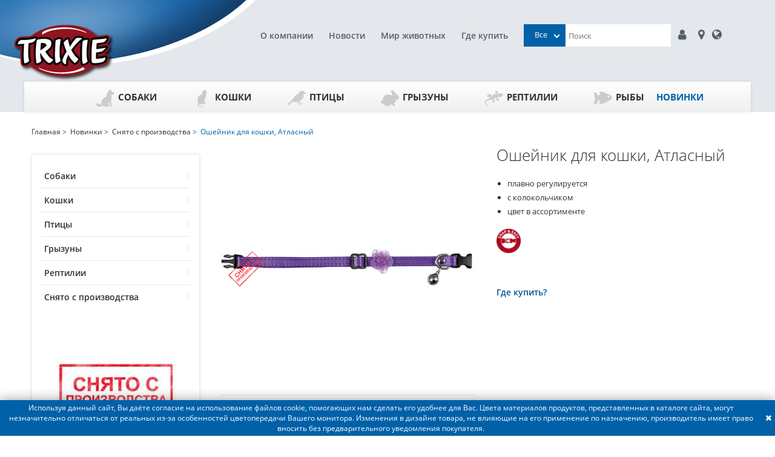

--- FILE ---
content_type: text/html; charset=utf-8
request_url: https://trixie.ru/catalog/product/oshejnik-dlja-koshki-atlasnyj/
body_size: 7532
content:
<!doctype html><html lang="ru"><head><meta charset="UTF-8"><title>Ошейник для кошки,  Атласный заказать онлайн, опт и розница. TRIXIE — официальный поставщик в России</title><meta name="description" content="Ошейник для кошки,  Атласный от официального представителя торговой марки TRIXIE. Большой выбор продукции для домашних животных. Европейское качество, доступные цены. Новинки. Найдите ближайший магазин или закажите онлайн. Гибкие условия для оптовиков и интернет-магазинов, обновляемый ассортимент."><meta name="keywords" content=""><meta http-equiv="X-UA-Compatible" content="ie=edge"><meta name="viewport" content="width=device-width, initial-scale=1, shrink-to-fit=no"><meta name="format-detection" content="telephone=no"><meta name="msapplication-TileColor" content="#da532c"><meta name="theme-color" content="#ffffff"><link rel="apple-touch-icon" sizes="180x180" href="/static/apple-touch-icon.png"><link rel="icon" type="image/png" sizes="32x32" href="/static/favicon-32x32.png"><link rel="icon" type="image/png" sizes="16x16" href="/static/favicon-16x16.png"><link rel="manifest" href="/static/site.webmanifest"><link rel="mask-icon" href="/static/safari-pinned-tab.svg" color="#5bbad5"><link rel="stylesheet" type="text/css" href="/static/css/libs.min.css"><link rel="stylesheet" type="text/css" href="/static/css/style.css?v=1623759635"><script type="text/javascript">
    (function (m, e, t, r, i, k, a) {
      m[i] = m[i] || function () {
        (m[i].a = m[i].a || []).push(arguments)
      };
      m[i].l = 1 * new Date();
      k = e.createElement(t), a = e.getElementsByTagName(t)[0], k.async = 1, k.src = r, a.parentNode.insertBefore(k, a)
    })
    (window, document, "script", "https://mc.yandex.ru/metrika/tag.js", "ym");

    ym(16755895, "init", {
      clickmap: true,
      trackLinks: true,
      accurateTrackBounce: true,
      webvisor: true,
      trackHash: true,
      ecommerce: "dataLayer"
    });
  </script><noscript><div><img src="https://mc.yandex.ru/watch/16755895" style="position:absolute; left:-9999px;" alt=""/></div></noscript><script>
    window.ga = window.ga || function () {
      (ga.q = ga.q || []).push(arguments)
    };
    ga.l = +new Date;
    ga('create', 'UA-34375725-1', 'auto');
    ga('send', 'pageview');
  </script><script async src='https://www.google-analytics.com/analytics.js'></script></head><body data-lang="ru" class="catalog en"
      data-static="/static/"><div id="container"><div class="header"><div class="header-logo"><a href="/"><img src="/static/img/logo-header.png" alt=""></a></div><div class="header-nav"><div><div class="header-row search-row not-logged"><div class="header-links"><a href="/company/history/">О компании</a><a href="/news/">Новости</a><a href="/tips/">Мир животных</a><a href="/partners/">Где купить</a></div><div class="header-search"><div class="search-input-wrap"><select id="main-search-category" class="select-hidden"><option data-display="Все" value="">Все</option><option value="1">Собаки</option><option value="2">Кошки</option><option value="5">Птицы</option><option value="3">Грызуны</option><option value="4">Рептилии</option><option value="6">Рыбы</option><option value="8">Новинки</option></select><input type="text" id="search-input" placeholder="Поиск"><ul id="suggest-search" class="suggest-search"></ul></div><a class="login-button" href="#auth-modal"><i class="fa fa-user"></i></a><a href="https://falcon.pet/partners"><i class="fa fa-map-marker fa-fw"></i></a><a href="https://www.trixie.de/heimtierbedarf/en/"><i class="fa fa-globe"></i></a><a href="/search/" class="mobile-link"><i class="fa fa-search fa-fw"></i></a><a href="#" class="mobile-link"><i class="fa fa-bars"></i></a></div></div></div></div></div><div id="gadget"><div id="gadget_1"><ul class="level_1"><li class="level_1 "><a href="/catalog/sobaki/" class="top-category-menu-item "><object type="image/svg+xml" class="top-category-menu-icon" data="/media/icn_hund_1.svg">icon
                    </object>Собаки
                </a><ul class="level_2"><li class="level_2"><a href="/catalog/aktivnosti/">
                            Активность
                          </a><ul class="level_3"><li class="level_3 "><a href="/catalog/sobaki-igrushki/" class="">
                                      Игрушки
                                    </a></li><li class="level_3 "><a href="/catalog/sobaki-igrushki-dlya-lakomsv-i-razvitiya/" class="">
                                      Игрушки для лакомств и развития
                                    </a></li><li class="level_3 "><a href="/catalog/igrushki-dlya-aktivnih-igr/" class="">
                                      Игрушки для активных игр
                                    </a></li><li class="level_3 "><a href="/catalog/igrushki-dlya-chistki-zubov/" class="">
                                      Игрушки для чистки зубов
                                    </a></li><li class="level_3 "><a href="/catalog/plavayuschie-igrushki/" class="">
                                      Плавающие игрушки
                                    </a></li></ul></li><li class="level_2"><a href="/catalog/progulki-i-puteshestviya/">
                            Прогулки и Путешествия
                          </a><ul class="level_3"><li class="level_3 "><a href="/catalog/sobaki-povodki/" class="">
                                      Поводки
                                    </a></li><li class="level_3 "><a href="/catalog/sobaki-osheyniki/" class="">
                                      Ошейники
                                    </a></li><li class="level_3 "><a href="/catalog/povodki-ruletki-flexi-i-aksessuari/" class="">
                                      Поводки-рулетки flexi и аксессуары
                                    </a></li><li class="level_3 "><a href="/catalog/sobaki-shleyki/" class="">
                                      Шлейки
                                    </a></li><li class="level_3 "><a href="/catalog/sobaki-transportirovka-i-puteshestviya/" class="">
                                      Транспортировка и путешествия
                                    </a></li><li class="level_3 "><a href="/catalog/veloprogulki-i-beg/" class="">
                                      Велопрогулки и бег
                                    </a></li><li class="level_3 "><a href="/catalog/vidimost-v-temnote/" class="">
                                      Видимость в темноте
                                    </a></li><li class="level_3 "><a href="/catalog/sobaki-odezhda/" class="">
                                      Одежда
                                    </a></li><li class="level_3 "><a href="/catalog/sobaki-bezopasnost/" class="">
                                      Безопасность
                                    </a></li><li class="level_3 "><a href="/catalog/pakety-i-konteynery/" class="">
                                      Пакеты и контейнеры
                                    </a></li></ul></li><li class="level_2"><a href="/catalog/v-dome/">
                            В доме
                          </a><ul class="level_3"><li class="level_3 "><a href="/catalog/sobaki-miski-i-aksessuary/" class="">
                                      Миски и аксессуары
                                    </a></li><li class="level_3 "><a href="/catalog/sobaki-lezhaki/" class="">
                                      Лежаки и подстилки
                                    </a></li><li class="level_3 "><a href="/catalog/sobaki-ulichnye-dveri/" class="">
                                      Уличные двери
                                    </a></li><li class="level_3 "><a href="/catalog/lestnitsy-i-peregorodki/" class="">
                                      Лестницы и перегородки
                                    </a></li><li class="level_3 "><a href="/catalog/budki-i-basseyny/" class="">
                                      Будки и бассейны
                                    </a></li><li class="level_3 "><a href="/catalog/ukhod-za-schenkami/" class="">
                                      Уход за щенками
                                    </a></li><li class="level_3 "><a href="/catalog/sobaki-avtomaticheskie-kormushki-i-poilki/" class="">
                                      Автоматические кормушки и поилки
                                    </a></li></ul></li><li class="level_2"><a href="/catalog/trenirovka-i-sport/">
                            Тренировка и спорт
                          </a><ul class="level_3"><li class="level_3 "><a href="/catalog/agility/" class="">
                                      Аджилити
                                    </a></li><li class="level_3 "><a href="/catalog/trenirovka-sobaki/" class="">
                                      Тренировка
                                    </a></li><li class="level_3 "><a href="/catalog/trosovye-povodki/" class="">
                                      Тросовые поводки
                                    </a></li><li class="level_3 "><a href="/catalog/sumki-dlya-lakomstv-tovari-dlya-trenirovok/" class="">
                                      Сумки для лакомств/Товары для дрессировки
                                    </a></li><li class="level_3 "><a href="/catalog/aktivnye-igry/" class="">
                                      Активные игры
                                    </a></li></ul></li><li class="level_2"><a href="/catalog/gigiena-i-ukhod/">
                            Гигиена и уход
                          </a><ul class="level_3"><li class="level_3 "><a href="/catalog/sobaki-ukhod-za-sherstyu/" class="">
                                      Уход за шерстью
                                    </a></li><li class="level_3 "><a href="/catalog/ukhod-za-lapami-i-kogtyami/" class="">
                                      Уход за лапами и когтями
                                    </a></li><li class="level_3 "><a href="/catalog/sobaki-sredstva-gigieny/" class="">
                                      Средства гигиены
                                    </a></li><li class="level_3 "><a href="/catalog/sobaki-borba-s-parazitami/" class="">
                                      Борьба с паразитами
                                    </a></li></ul></li><li class="level_2"><a href="/catalog/linii-produktsii/">
                            Линейки продукции
                          </a><ul class="level_3"><li class="level_3 "><a href="/catalog/junior-dog/" class="">
                                      Junior
                                    </a></li><li class="level_3 "><a href="/catalog/be-nordic-sobaki/" class="">
                                      BE NORDIC
                                    </a></li><li class="level_3 "><a href="/catalog/denta-fun/" class="">
                                      Denta Fun
                                    </a></li><li class="level_3 "><a href="/catalog/dog-activity/" class="">
                                      Dog Activity
                                    </a></li><li class="level_3 "><a href="/catalog/natura/" class="">
                                      natura
                                    </a></li><li class="level_3 "><a href="/catalog/safer-life/" class="">
                                      Safer Life
                                    </a></li><li class="level_3 "><a href="/catalog/sporting/" class="">
                                      Sporting
                                    </a></li><li class="level_3 "><a href="/catalog/be-eco/" class="">
                                      be Eco
                                    </a></li></ul></li><li class="level_2"><a href="/catalog/sobaki-raznoe/">
                            Разное
                          </a><ul class="level_3"><li class="level_3 "><a href="/catalog/tovary-dlya-reabilitatsii-i-pozhilykh-zhivotnykh/" class="">
                                      Товары для реабилитации и пожилых животных
                                    </a></li><li class="level_3 "><a href="/catalog/okhlazhdayuschie-tovary/" class="">
                                      Охлаждающие товары
                                    </a></li><li class="level_3 "><a href="/catalog/rozhdestvenskie-tovary/" class="">
                                      Рождественские товары
                                    </a></li></ul></li></ul></li><li class="level_1 "><a href="/catalog/koshki/" class="top-category-menu-item "><object type="image/svg+xml" class="top-category-menu-icon" data="/media/icn_katze.svg">icon
                    </object>Кошки
                </a><ul class="level_2"><li class="level_2"><a href="/catalog/cat-aktivnost/">
                            Активность
                          </a><ul class="level_3"><li class="level_3 "><a href="/catalog/igrushki-koshki/" class="">
                                      Игрушки
                                    </a></li><li class="level_3 "><a href="/catalog/igrushki-dlya-lakomstv-i-razvitiya-koshki/" class="">
                                      Игрушки для лакомств и развития
                                    </a></li><li class="level_3 "><a href="/catalog/tonneli-koshki/" class="">
                                      Тоннели
                                    </a></li></ul></li><li class="level_2"><a href="/catalog/cat-gigiena-i-ukhod/">
                            Гигиена и уход
                          </a><ul class="level_3"><li class="level_3 "><a href="/catalog/ukhod-za-sherstyu-koshki/" class="">
                                      Уход за шерстью
                                    </a></li><li class="level_3 "><a href="/catalog/ukhod-za-lapami-i-kogtyami-koshki/" class="">
                                      Уход за лапами и когтями
                                    </a></li><li class="level_3 "><a href="/catalog/tualety-i-aksessuary-koshki/" class="">
                                      Туалеты и аксессуары
                                    </a></li><li class="level_3 "><a href="/catalog/ot-blokh-kleschey-i-parazitov-koshki/" class="">
                                      От блох, клещей и паразитов
                                    </a></li><li class="level_3 "><a href="/catalog/sredstva-gigieny-koshki/" class="">
                                      Средства гигиены
                                    </a></li></ul></li><li class="level_2"><a href="/catalog/cat-v-dome/">
                            В доме
                          </a><ul class="level_3"><li class="level_3 "><a href="/catalog/lezhaki-koshki/" class="">
                                      Лежаки
                                    </a></li><li class="level_3 "><a href="/catalog/domiki-i-kogtetochki-koshki/" class="">
                                      Домики и когтеточки
                                    </a></li><li class="level_3 "><a href="/catalog/lestnitsy-koshki/" class="">
                                      Лестницы
                                    </a></li><li class="level_3 "><a href="/catalog/bezopasnost-koshki/" class="">
                                      Безопасность
                                    </a></li><li class="level_3 "><a href="/catalog/ulichnye-dveri-koshki/" class="">
                                      Уличные двери
                                    </a></li><li class="level_3 "><a href="/catalog/miski-i-aksessuary-koshki/" class="">
                                      Миски и аксессуары
                                    </a></li><li class="level_3 "><a href="/catalog/avtomaticheskie-kormushki-koshki/" class="">
                                      Автоматические кормушки
                                    </a></li></ul></li><li class="level_2"><a href="/catalog/cat-progulki/">
                            Прогулки и Путешествия
                          </a><ul class="level_3"><li class="level_3 "><a href="/catalog/osheyniki-koshki/" class="">
                                      Ошейники
                                    </a></li><li class="level_3 "><a href="/catalog/shleyki-s-povodkami-koshki/" class="">
                                      Шлейки с поводками
                                    </a></li><li class="level_3 "><a href="/catalog/transportirovka-i-puteshestviya-koshki/" class="">
                                      Транспортировка и путешествия
                                    </a></li><li class="level_3 "><a href="/catalog/bezopasnost-ulitsa-koshki/" class="">
                                      Безопасность
                                    </a></li><li class="level_3 "><a href="/catalog/vidimost-koshki/" class="">
                                      Видимость в темноте
                                    </a></li></ul></li><li class="level_2"><a href="/catalog/cat-lineyki-produktsii/">
                            Линейки продукции
                          </a><ul class="level_3"><li class="level_3 "><a href="/catalog/junior-cats/" class="">
                                      Junior
                                    </a></li><li class="level_3 "><a href="/catalog/xxl-cats/" class="">
                                      XXL Cats
                                    </a></li><li class="level_3 "><a href="/catalog/be-nordic-koshki/" class="">
                                      BE NORDIC
                                    </a></li><li class="level_3 "><a href="/catalog/cat-activity/" class="">
                                      Cat Activity
                                    </a></li><li class="level_3 "><a href="/catalog/safer-life-koshki/" class="">
                                      Safer Life
                                    </a></li><li class="level_3 "><a href="/catalog/be-eco-koshki/" class="">
                                      be Eco
                                    </a></li></ul></li><li class="level_2"><a href="/catalog/cat-raznoe/">
                            Разное
                          </a><ul class="level_3"><li class="level_3 "><a href="/catalog/rozhdestvenskie-tovary-koshki/" class="">
                                      Рождественские товары
                                    </a></li></ul></li></ul></li><li class="level_1 "><a href="/catalog/ptitsy/" class="top-category-menu-item "><object type="image/svg+xml" class="top-category-menu-icon" data="/media/icn_vogel.svg">icon
                    </object>Птицы
                </a><ul class="level_2"><li class="level_2"><a href="/catalog/aksessuary-dlya-kletok-ptitsi/">
                            Аксессуары для клеток
                          </a><ul class="level_3"><li class="level_3 "><a href="/catalog/kormushki-i-poilki-ptitsi/" class="">
                                      Кормушки и поилки
                                    </a></li><li class="level_3 "><a href="/catalog/kupalki/" class="">
                                      Купалки
                                    </a></li><li class="level_3 "><a href="/catalog/zhyordochki-kacheli-lestnitsy/" class="">
                                      Жёрдочки, качели, лестницы
                                    </a></li><li class="level_3 "><a href="/catalog/gnyozda/" class="">
                                      Гнёзда
                                    </a></li></ul></li><li class="level_2"><a href="/catalog/aktivnost-ptitsi/">
                            Активность
                          </a><ul class="level_3"><li class="level_3 "><a href="/catalog/igrushki-ptitsi/" class="">
                                      Игрушки
                                    </a></li><li class="level_3 "><a href="/catalog/igrovye-ploschadki/" class="">
                                      Игровые площадки
                                    </a></li><li class="level_3 "><a href="/catalog/trenirovka-ptitsi/" class="">
                                      Тренировка
                                    </a></li></ul></li><li class="level_2"><a href="/catalog/transportirovka-ptitsi/">
                            Транспортировка
                          </a></li><li class="level_2"><a href="/catalog/ulichnye-kormushki-i-skvorechniki/">
                            Уличные кормушки и скворечники
                          </a><ul class="level_3"><li class="level_3 "><a href="/catalog/ulichnye-kormushki/" class="">
                                      Уличные кормушки
                                    </a></li><li class="level_3 "><a href="/catalog/skvorechniki/" class="">
                                      Скворечники
                                    </a></li><li class="level_3 "><a href="/catalog/kuryatniki/" class="">
                                      Курятники
                                    </a></li></ul></li></ul></li><li class="level_1 "><a href="/catalog/gryzuny/" class="top-category-menu-item "><object type="image/svg+xml" class="top-category-menu-icon" data="/media/icn_hase.svg">icon
                    </object>Грызуны
                </a><ul class="level_2"><li class="level_2"><a href="/catalog/aktivnost-grizuni/">
                            Активность
                          </a><ul class="level_3"><li class="level_3 "><a href="/catalog/igrushki-grizuni/" class="">
                                      Игрушки
                                    </a></li><li class="level_3 "><a href="/catalog/trenirovka-grizuni/" class="">
                                      Тренировка и развитие
                                    </a></li><li class="level_3 "><a href="/catalog/kolyosa-dlya-bega/" class="">
                                      Колёса для бега
                                    </a></li><li class="level_3 "><a href="/catalog/aksessuary-dlya-kletok/" class="">
                                      Аксессуары для клеток
                                    </a></li></ul></li><li class="level_2"><a href="/catalog/Dom-grizuni/">
                            Дом
                          </a><ul class="level_3"><li class="level_3 "><a href="/catalog/domiki-grizuni/" class="">
                                      Домики
                                    </a></li><li class="level_3 "><a href="/catalog/lezhaki-peschery-tunneli-grizuni/" class="">
                                      Лежаки, пещеры, тоннели
                                    </a></li><li class="level_3 "><a href="/catalog/kletki-grizuni/" class="">
                                      Клетки
                                    </a></li><li class="level_3 "><a href="/catalog/ulichnye-kletki/" class="">
                                      Уличные клетки
                                    </a></li></ul></li><li class="level_2"><a href="/catalog/transportirovka-grizuni/">
                            Прогулки и Путешествия
                          </a><ul class="level_3"><li class="level_3 "><a href="/catalog/shleyki-grizuni/" class="">
                                      Шлейки
                                    </a></li><li class="level_3 "><a href="/catalog/transportnye-boksy-i-perenoski/" class="">
                                      Транспортные боксы и переноски
                                    </a></li><li class="level_3 "><a href="/catalog/zagony-i-aksessuari/" class="">
                                      Загоны и аксессуары
                                    </a></li></ul></li><li class="level_2"><a href="/catalog/miski-i-poilki-grizuni/">
                            Миски и поилки
                          </a><ul class="level_3"><li class="level_3 "><a href="/catalog/miski-i-poilki/" class="">
                                      Миски и поилки
                                    </a></li><li class="level_3 "><a href="/catalog/kormushki-dlya-sena/" class="">
                                      Кормушки для сена
                                    </a></li></ul></li><li class="level_2"><a href="/catalog/gigiena-i-ukhod-grisuni/">
                            Гигиена и уход
                          </a><ul class="level_3"><li class="level_3 "><a href="/catalog/ukhod-za-sherstyu-grizuni/" class="">
                                      Уход за шерстью
                                    </a></li><li class="level_3 "><a href="/catalog/ukhod-za-kogtyami-grizinu/" class="">
                                      Уход за когтями
                                    </a></li><li class="level_3 "><a href="/catalog/tualety-i-podstilki-grizuni/" class="">
                                      Туалеты и подстилки
                                    </a></li><li class="level_3 "><a href="/catalog/ot-blokh-kleschey-i-parazitov/" class="">
                                      От блох, клещей и паразитов
                                    </a></li><li class="level_3 "><a href="/catalog/sredstva-gigieny-grizuni/" class="">
                                      Средства гигиены
                                    </a></li><li class="level_3 "><a href="/catalog/natura-grizuni/" class="">
                                      natura
                                    </a></li></ul></li></ul></li><li class="level_1 "><a href="/catalog/reptilii/" class="top-category-menu-item "><object type="image/svg+xml" class="top-category-menu-icon" data="/media/icn_terra.svg">icon
                    </object>Рептилии
                </a><ul class="level_2"><li class="level_2"><a href="/catalog/oborudovanie-dlya-terrariumov/">
                            Оборудование для террариумов
                          </a><ul class="level_3"><li class="level_3 "><a href="/catalog/monitoring-i-kontrol/" class="">
                                      Мониторинг и контроль
                                    </a></li></ul></li><li class="level_2"><a href="/catalog/aksessuary-dlya-terrariumov/">
                            Аксессуары для террариумов
                          </a><ul class="level_3"><li class="level_3 "><a href="/catalog/substraty/" class="">
                                      Субстраты
                                    </a></li><li class="level_3 "><a href="/catalog/dekorativnye-elementy/" class="">
                                      Декоративные элементы
                                    </a></li><li class="level_3 "><a href="/catalog/miski-terrarium/" class="">
                                      Миски
                                    </a></li></ul></li><li class="level_2"><a href="/catalog/razvedenie/">
                            Разведение
                          </a></li><li class="level_2"><a href="/catalog/transportirovka-reptilii/">
                            Транспортировка
                          </a></li></ul></li><li class="level_1 "><a href="/catalog/ryby/" class="top-category-menu-item "><object type="image/svg+xml" class="top-category-menu-icon" data="/media/icn_fisch.svg">icon
                    </object>Рыбы
                </a><ul class="level_2"><li class="level_2"><a href="/catalog/oborudovanie-dlya-akvariumov/">
                            Оборудование для аквариумов
                          </a></li><li class="level_2"><a href="/catalog/dekorativnye-elementy-ribi/">
                            Декоративные элементы
                          </a></li><li class="level_2"><a href="/catalog/chistka/">
                            Чистка
                          </a></li></ul></li><li class="level_1 active_tree"><a href="/catalog/novinki/" class="top-category-menu-item active_tree">Новинки
                </a><ul class="level_2"><li class="level_2"><a href="/catalog/sobaki-novinki/">
                            Собаки
                          </a></li><li class="level_2"><a href="/catalog/koshki-novinki/">
                            Кошки
                          </a></li><li class="level_2"><a href="/catalog/ptitsy-novinki/">
                            Птицы
                          </a></li><li class="level_2"><a href="/catalog/gryzuny-novinki/">
                            Грызуны
                          </a></li><li class="level_2"><a href="/catalog/reptilii-novinki/">
                            Рептилии
                          </a></li><li class="level_2"><a href="/catalog/snyato-s-proizvodstva/">
                            Снято с производства
                          </a></li></ul></li></ul></div></div></div><div id="container_2"><div class="content_wrapper"><div id="menu"><div id="menu_3"><ul class="level_2"><li class="level_2 "><a href="/catalog/sobaki-novinki/" class="">Собаки</a></li><li class="level_2 "><a href="/catalog/koshki-novinki/" class="">Кошки</a></li><li class="level_2 "><a href="/catalog/ptitsy-novinki/" class="">Птицы</a></li><li class="level_2 "><a href="/catalog/gryzuny-novinki/" class="">Грызуны</a></li><li class="level_2 "><a href="/catalog/reptilii-novinki/" class="">Рептилии</a></li><li class="level_2 "><a href="/catalog/snyato-s-proizvodstva/" class="">Снято с производства</a></li></ul><div id="menu_4"><img alt="Снято с производства" src="/media/categories/2019/10/Discontinued.jpg.200x200_q90_box-0%2C0%2C200%2C200.jpg"></div><div id="menu_5"><div class="category_description_2"><div class="cat_desc_inner">В данном разделе собраны товары, которые сняты с производства.</div></div></div></div></div><div id="content"><div id="content_1"><div class="col-xs-12 content-column"><div class="infobar"><span><a href="/">Главная</a>&nbsp;&gt;&nbsp;

  
    
      <a href="/catalog/novinki/">Новинки</a>&nbsp;&gt;&nbsp;
    
      <a href="/catalog/snyato-s-proizvodstva/">Снято с производства</a>&nbsp;&gt;&nbsp;
    
  

  Ошейник для кошки,  Атласный

</span></div><div class="toolbar card"></div><div id="itemcard"><div id="itemcard_left"><div class="item_main_image"><div class="item_main_image_layer1"><div class="product-list-image-wrap"><a href="/media/products/import_img/23428.jpg" class="MagicZoomPlus" id="zoom"
                 data-options="textHoverZoomHint:; textClickZoomHint:; textExpandHint:"
                 data-mobile-options="textTouchZoomHint:; textClickZoomHint:; textExpandHint:" rel="zoom-position: custom; selectors-effect: false; zoom-width: 360px; zoom-height: 300px; zoom-fade:true; smoothing-speed:17; background-opacity:10; loading-msg: Загрузка..."><img src="/media/products/import_img/23428.jpg" alt="Ошейник для кошки,  Атласный" style="object-fit: contain;"></a><div class="product-label no-border"><img src="/media/products/labels/Discontinued250.png" alt=""></div></div></div><div id="zoom-big"></div></div><div class="item_images"><ul id="lightSlider" style="padding: 0 0 0 33px;"><li><a href="/media/products/import_img/23428.jpg" rel="zoom-id:zoom;thumb-id:zoom;" rev="/media/products/import_img/23428.jpg"><img src="/media/products/import_img/23428.jpg" alt="Ошейник для кошки,  Атласный"/></a></li><li><a href="/media/products/import_img/23429.jpg" rel="zoom-id:zoom;thumb-id:zoom;" rev="/media/products/import_img/23429.jpg"><img src="/media/products/import_img/23429.jpg" alt="Ошейник для кошки,  Атласный"/></a></li><li><a href="/media/products/import_img/23430.jpg" rel="zoom-id:zoom;thumb-id:zoom;" rev="/media/products/import_img/23430.jpg"><img src="/media/products/import_img/23430.jpg" alt="Ошейник для кошки,  Атласный"/></a></li></ul></div></div><div id="itemcard_right"><h1>Ошейник для кошки,  Атласный</h1><div class="product-description"><ul><li>плавно регулируется</li><li>с колокольчиком</li><li>цвет&nbsp;в ассортименте</li></ul></div><div class="item_pictograms"><div class="item_pictogram"><img src="/media/products/icons/8994_snapandeasy.png" alt="Безопасная застёжка" title="Безопасная застёжка"></div></div><div class="clearfloat"></div><div class="more_infos"></div><div class="product-page-where-to-buy"><a href="/partners/"><h3>Где купить?</h3></a></div></div></div></div><div class="clearfloat"></div></div></div></div><div id="footer"><div class="footer_wrapper"><div id="footer_1" class="col-xs-9"><ul class="level_1"><li class="level_1"><a href="/company/history/">О компании</a><ul class="level_2"><li class="level_2"><a href="/company/history/">История</a></li><li class="level_2"><a href="https://falcon.pet/company/history">Trixie в России</a></li><li class="level_2"><a href="/company/social/">Социальные проекты</a></li><li class="level_2"><a href="https://falcon.pet/vakansii">Работа и карьера</a></li><li class="level_2"><a href="/Confidentsialnost/">Конфиденциальность</a></li></ul></li><li class="level_1"><a href="https://falcon.pet/dealer/">Партнёрам</a><ul class="level_2"><li class="level_2"><a href="https://falcon.pet/dealer/">Стать партнёром</a></li></ul></li><li class="level_1"><a href="/contact/">Контакты</a><ul class="level_2"><li class="level_2"><a href="https://falcon.pet/company/history">Поставщик</a></li><li class="level_2"><a href="https://falcon.pet/partners">Где купить</a></li></ul></li><li class="level_1"><a href="/tips/">Мир животных</a><ul class="level_2"><li class="level_2"><a href="/tips/">Полезные советы</a></li><li class="level_2"><a href="/company/pets/">Модели животных</a></li></ul></li><li class="level_1"><a href="/news">Новости</a><ul class="level_2"><li class="level_2"><a href="/news/novie_produkty/">Новые продукты</a></li><li class="level_2"><a href="/news/sobytiya/">События</a></li></ul></li></ul></div><div id="footer_2" class="col-xs-3"><div class="component clearfix info"><div class="textcontent footer-info"><a href="/"><img src="/static//img/logo-footer.png" alt=""></a><div><strong>ООО &#34;ФАЛКОН ПЕТ&#34; <br/>Эксклюзивный дистрибьютор TRIXIE Heimtierbedarf<br/>GmbH &amp; Co. KG в России</strong></div><div>
              129337, г. Москва, ул. Красная Сосна, д. 2, корп. 1, стр. 1
            </div><div><a href="tel:+ 7 (495) 960-20-40">+ 7 (495) 960-20-40</a><br><a href="tel:+ 7 (495) 122-25-18">+ 7 (495) 122-25-18</a></div></div></div></div><div class="facecopy"><a href="https://facefamily.agency/">Разработка сайта - FACE FAMILY</a></div></div><div id="footer_3" class="col-xs-12"><div class="component clearfix copyright"><div class="textcontent">
          © 2019-2022 TRIXIE Heimtierbedarf GmbH & Co. KG, ООО "ФАЛКОН ПЕТ"
        </div></div></div></div></div></div><div id="cookie-bar"><div>Используя данный сайт, Вы даёте согласие на использование файлов cookie, помогающих нам сделать его удобнее для Вас. Цвета материалов продуктов, представленных в каталоге сайта, могут незначительно отличаться от реальных из-за особенностей цветопередачи Вашего монитора. Изменения в дизайне товара, не влияющие на его применение по назначению, производитель имеет право вносить без предварительного уведомления покупателя.</div><button type="button" class="close-cookie-bar"><i class="fa fa-close"></i></button></div><div id="auth-modal"><button class="close"><span class="close_dom_window fa fa-close"></span></button><br><div class="component clearfix login"><div class="login" id="sitepart_"><div id="login_errors" class="errorbox"></div><form id="form_shop_login" name="form_shop_login" method="POST"
            novalidate action="/user/login/"><h2>Вход для зарегистрированных пользователей (Дилеров)</h2><input type="hidden" name="csrfmiddlewaretoken" value="HD46EtaTsfNlNgxK6U35JpDnlBC27GCsxPPwfI8toJ2F3wTByxvXxr8GIcJtxXxO"><div><div class="label"><label for="input_login">Логин</label></div><div class="input"><input type="text" name="username" id="input_login"></div></div><div><div class="label"><label for="input_password">Пароль</label></div><div class="input"><input type="password" name="password" id="input_password"></div></div><div class="submit_button"><input type="submit" value="Авторизоваться" class="form-submit-button"></div><div class="buttons"><a href="/dealer/">Стать дилером</a><a href="/password/">Забыли пароль?</a></div></form></div></div></div><div id="confirm-modal"><button class="close"><span class="close_dom_window fa fa-close"></span></button><div class="component clearfix"><div class="message">Вы уверены, что хотите очистить корзину?</div><div class="buttons"><input type="button" value="Да" class="confirm-clear-cart"><input type="button" value="Нет" class="close-confirm-modal"></div></div></div><div id="confirm-clear-waitings"><button class="close"><span class="close_dom_window fa fa-close"></span></button><div class="component clearfix"><div class="message">Вы уверены, что хотите очистить лист ожидания?</div><div class="buttons"><input type="button" value="Да" class="confirm-clear-waitings-button"><input type="button" value="Нет" class="close-confirm-modal"></div></div></div><div id="confirm-cancel-order"><button class="close"><span class="close_dom_window fa fa-close"></span></button><div class="component clearfix"><div class="message">Вы уверены, что хотите отменить заказ?</div><div class="buttons"><input type="button" value="Да" class="confirm-cancel-order-button" id="cancel-order-id"><input type="button" value="Нет" class="close-confirm-modal"></div></div></div><div id="ajax-indicator" class="mz-loading shown"></div><script type="text/javascript" src="/static/js/libs.min.js"></script><script type="text/javascript" src="/static/js/main.js?v=1623759635"></script><script type="text/javascript" src="/static/js/magiczoomplus.min.js"></script><script type="text/javascript" src="/static/js/lightslider.min.js"></script><script type="text/javascript">

    $(document).ready(function () {
      $("#lightSlider").lightSlider();

      
    });

  </script></body></html>

--- FILE ---
content_type: application/javascript; charset=utf-8
request_url: https://trixie.ru/static/js/main.js?v=1623759635
body_size: 7993
content:
Array.prototype.find = Array.prototype.find || function (callback) {
  for (var i = 0; i < this.length; i++) {
    if (callback(this[i], i)) {
      return this[i];
    }
  }
};

(function ($) {
  $.fn.hoverIntent = function (handlerIn, handlerOut, selector) {

    // default configuration values
    var cfg = {
      interval: 100,
      sensitivity: 6,
      timeout: 0
    };

    if (typeof handlerIn === "object") {
      cfg = $.extend(cfg, handlerIn);
    } else if ($.isFunction(handlerOut)) {
      cfg = $.extend(cfg, {over: handlerIn, out: handlerOut, selector: selector});
    } else {
      cfg = $.extend(cfg, {over: handlerIn, out: handlerIn, selector: handlerOut});
    }

    // instantiate variables
    // cX, cY = current X and Y position of mouse, updated by mousemove event
    // pX, pY = previous X and Y position of mouse, set by mouseover and polling interval
    var cX, cY, pX, pY;

    // A private function for getting mouse position
    var track = function (ev) {
      cX = ev.pageX;
      cY = ev.pageY;
    };

    // A private function for comparing current and previous mouse position
    var compare = function (ev, ob) {
      ob.hoverIntent_t = clearTimeout(ob.hoverIntent_t);
      // compare mouse positions to see if they've crossed the threshold
      if (Math.sqrt((pX - cX) * (pX - cX) + (pY - cY) * (pY - cY)) < cfg.sensitivity) {
        $(ob).off("mousemove.hoverIntent", track);
        // set hoverIntent state to true (so mouseOut can be called)
        ob.hoverIntent_s = true;
        return cfg.over.apply(ob, [ev]);
      } else {
        // set previous coordinates for next time
        pX = cX;
        pY = cY;
        // use self-calling timeout, guarantees intervals are spaced out properly (avoids JavaScript timer bugs)
        ob.hoverIntent_t = setTimeout(function () {
          compare(ev, ob);
        }, cfg.interval);
      }
    };

    // A private function for delaying the mouseOut function
    var delay = function (ev, ob) {
      ob.hoverIntent_t = clearTimeout(ob.hoverIntent_t);
      ob.hoverIntent_s = false;
      return cfg.out.apply(ob, [ev]);
    };

    // A private function for handling mouse 'hovering'
    var handleHover = function (e) {
      // copy objects to be passed into t (required for event object to be passed in IE)
      var ev = $.extend({}, e);
      var ob = this;

      // cancel hoverIntent timer if it exists
      if (ob.hoverIntent_t) {
        ob.hoverIntent_t = clearTimeout(ob.hoverIntent_t);
      }

      // if e.type === "mouseenter"
      if (e.type === "mouseenter") {
        // set "previous" X and Y position based on initial entry point
        pX = ev.pageX;
        pY = ev.pageY;
        // update "current" X and Y position based on mousemove
        $(ob).on("mousemove.hoverIntent", track);
        // start polling interval (self-calling timeout) to compare mouse coordinates over time
        if (!ob.hoverIntent_s) {
          ob.hoverIntent_t = setTimeout(function () {
            compare(ev, ob);
          }, cfg.interval);
        }

        // else e.type == "mouseleave"
      } else {
        // unbind expensive mousemove event
        $(ob).off("mousemove.hoverIntent", track);
        // if hoverIntent state is true, then call the mouseOut function after the specified delay
        if (ob.hoverIntent_s) {
          ob.hoverIntent_t = setTimeout(function () {
            delay(ev, ob);
          }, cfg.timeout);
        }
      }
    };

    // listen for mouseenter and mouseleave
    return this.on({'mouseenter.hoverIntent': handleHover, 'mouseleave.hoverIntent': handleHover}, cfg.selector);
  };
})(jQuery);

(function ($) {
  $.fn.inputFilter = function (inputFilter) {
    return this.on("input keydown keyup mousedown mouseup select contextmenu drop", function () {
      if (inputFilter(this.value)) {
        this.oldValue = this.value;
        this.oldSelectionStart = this.selectionStart;
        this.oldSelectionEnd = this.selectionEnd;
      } else if (this.hasOwnProperty("oldValue")) {
        this.value = this.oldValue;
        this.setSelectionRange(this.oldSelectionStart, this.oldSelectionEnd);
      }
    });
  };
}(jQuery));

var mzOptions = {
  textBtnClose: 'Закрыть',
  textBtnPrev: 'Пред.',
  textBtnNext: 'След.',
  textBtnDownload: 'Скачать'
};

function Form() {
  var T = this;
  this.button = '.submit,input[type="submit"],button[type="submit"]';
  this.message = '.form__messages';
  this.error = '.form__error';
  this.inputs = 'input, select, textarea';
  this.hasErrorClass = '.has-error';
  this.hasSuccessClass = '.has-success';
  this.excludes = 'input[type=radio],input[type=hidden],input[type=submit],input[type=image],input[type=button]';


  this.populateDataAjaxForm = function (form) {
    return $(form).serialize();
  };

  this.clearFormErrors = function (form) {
    $(T.error, form).html('');
    $(T.hasErrorClass, form).removeClass(this.hasErrorClass.substr(1));
  };

  this.setFormSuccess = function (form, message) {
    T.clearFormErrors(form);
    if (typeof (message) === 'string') {
      $(T.message, form).addClass('success').removeClass('failure').html(message).fadeIn(200);
    }
  };

  this.setFormErrors = function (form, errors) {
    if (errors === null || errors === undefined || errors.length < 1) {
      return false;
    }

    T.clearFormErrors(form);
    $(T.inputs, form).each(function () {

      var name = $(this).attr('name'), line = $(this).parent();

      if (name && errors.hasOwnProperty(name)) {
        var error = errors[name].join(';');
        delete errors[name];

        if (line) {
          var inside = line.find(T.error);
          if (inside.length) {
            line.addClass(T.hasErrorClass.substr(1));
            inside.html(error);
          } else {
            $('.' + name + '_error', form).html(error);
          }
        }
      } else {
        // line = $(this).parent();
        // line.addClass(T.hasSuccessClass.substr(1)).find(T.error).html('');
      }
    });

    if (errors) {
      var error = [];
      for (var i in errors) {
        if (errors.hasOwnProperty(i)) {
          error.push(errors[i].join(';'));
        }
      }
      error = error.join('<br/>');
      $(T.message, form).removeClass('success').addClass('failure').html(error).fadeIn(200);
    }
  };

  this.clearFormValues = function (form) {
    $(T.inputs, form).not(T.excludes).val('');
    $('.checkbox input', form).val('0');
    $('input[type=radio]', form).removeAttr('checked');
    $('.uk-margin', form).removeClass('input--filled has-error has-success');
  };

  this.manageForm = function (formCont, callback, clearOnSuccess, showMessageOnSuccess, errorCallback) {
    callback = typeof (callback) === 'undefined' ? function () {
    } : callback;
    errorCallback = typeof (errorCallback) === 'undefined' ? function () {
    } : errorCallback;
    clearOnSuccess = typeof (clearOnSuccess) === 'undefined' ? true : clearOnSuccess;
    showMessageOnSuccess = typeof (showMessageOnSuccess) === 'undefined' ? true : showMessageOnSuccess;
    formCont = $(formCont);

    $(T.button, formCont).click(function (e) {
      e.preventDefault();
      var inactive = $(this).hasClass('inactive');
      if (typeof (inactive) === 'undefined' || !inactive) {
        $(this).parents('form').submit();
      }
      return false;
    });

    $(formCont).submit(function (e) {
      e.preventDefault();
      var form = $(this);
      $(T.button, form).data('inactive', true).addClass('inactive');
      $(T.message, form).fadeOut(160);
      T.clearFormErrors(form);
      var data = T.populateDataAjaxForm(form);

      var onSuccess = function (data) {
        if (data['status'] === 'ok') {
          if (clearOnSuccess) {
            T.clearFormValues(form);
          }
          callback(data);
          if (showMessageOnSuccess) {
            T.setFormSuccess(form, data['detail']);
          }

        } else {
          if (data.detail && data.detail.errors) {
            T.setFormErrors(form, data['detail']['errors']);
          }
        }
        $(T.button, form).data('inactive/**/', false).removeClass('inactive');
      };

      $.ajax({
        url: form.attr('action'),
        data: data,
        dataType: 'json',
        type: 'POST',
        timeout: 60000,  // 1 min
        success: onSuccess,
        error: function (jqXHR, textStatus) {

          errorCallback(jqXHR);

          if (jqXHR.status > 400) {
            console.log(textStatus + ' ' + jqXHR.status + ': ' + jqXHR.statusText);

            if (jqXHR.statusText) {
              T.setFormErrors(form, {'Server error': [jqXHR.statusText]});
            }
            $(T.button, form).data('inactive', false).removeClass('inactive');
          } else if (jqXHR.status === 400) {
            onSuccess(jqXHR.responseJSON);
          }
        }
      });
      return false;
    });
  };
}

var form = new Form();

function getCookie(name) {
  var matches = document.cookie.match(new RegExp(
    "(?:^|; )" + name.replace(/([.$?*|{}()\[\]\\\/+^])/g, '\\$1') + "=([^;]*)"
  ));
  return matches ? decodeURIComponent(matches[1]) : undefined
}

function setCookie(name, value, props) {
  props = props || {};

  var exp = props.expires;

  if (typeof exp === "number" && exp) {
    var d = new Date();
    d.setTime(d.getTime() + exp * 1000);
    exp = props.expires = d;
  }

  if (exp && exp.toUTCString) {
    props.expires = exp.toUTCString()
  }

  value = encodeURIComponent(value);

  var updatedCookie = name + "=" + value;

  for (var propName in props) {
    if (props.hasOwnProperty(propName)) {
      updatedCookie += "; " + propName;
      var propValue = props[propName];
      if (propValue !== true) {
        updatedCookie += "=" + propValue;
      }
    }
  }

  document.cookie = updatedCookie;
}

function cart(data, callback) {

  callback = typeof (callback) === 'undefined' ? function () {
  } : callback;

  if (typeof (window.cartXHR) !== 'undefined' && window.cartXHR !== null) {
    window.cartXHR.abort();
  }

  window.cartXHR = $.ajax({
    url: '/cart/process/',
    data: data,
    dataType: 'json',
    type: 'POST',
    timeout: 300000,
    success: function (data) {
      var cartInfo;
      var qty = parseInt(data['count']);
      if (qty > 0) {
        cartInfo = '(' + qty + ') ' + formatPrice(data['sum']) + ' ₽';
        $('#clear-cart-button').show();
        $('.cart-is-empty').hide();
        $('.cart-is-not-empty').show();
      } else {
        cartInfo = '';
        $('#clear-cart-button').hide();
        $('.cart-is-empty').show();
        $('.cart-is-not-empty').hide();
      }
      $('#header-cart-info').html(cartInfo);
      $('#basketQuantityAndAmountBasketDropdown').text(cartInfo);
      $('#cart-total-sum').text('Итого: ' + formatPrice(data['sum']) + ' ₽');

      callback(data);
    },
    error: function (jqXHR, textStatus) {
      console.log(textStatus + ' ' + jqXHR.status + ': ' + jqXHR.statusText);
    }
  });
}

function initUploadifive(el, queueID, height, width, size) {

  size = typeof (size) === 'undefined' ? 71680 : size;
  width = typeof (width) === 'undefined' ? '100%' : width;

  var nonce = $('#file_nonce').val() && $('#file_nonce').val().length ? $('#file_nonce').val() : $('#main_file_nonce').val();

  el.uploadifive({
    buttonClass: 'upload-button',
    uploadScript: '/uploader/',
    buttonText: "Прикрепить файлы",
    dnd: true,
    fileSizeLimit: size,
    queueID: queueID,
    width: width,
    height: height,
    multi: true,
    simUploadLimit: 10,
    queueSizeLimit: 10,
    uploadLimit: 10,
    formData: {'nonce': nonce},

    onCancel: function (file) {
      el.parent().find('input[data-name="' + file.name + '"]').remove();
    },

    onUploadComplete: function (file, data) {
      data = $.parseJSON(data);
      el.parent().append(
        '<input class="order-files" type="hidden" name="attach_'
        + Math.round(Math.random() * 100000)
        + '" data-name="' + file.name + '" value="' + data.url + '" />'
      );
    }
  });

}

function recalculateSuggests() {
  $('#suggest-search').css({
    left: $('.nice-select', '.header-search').position().left - 1
  });
}

function initSuggestSearch() {

  var ss = $('#suggest-search');

  function suggestSearch() {

    var q = $('#search-input').val().trim();
    var c = $('#main-search-category').val();
    if (q.length < 2 || document.loading) {
      return false;
    }
    var url = '/search/?q=' + q;
    if (c) {
      url += '&c=' + c;
    }
    var item_url = '/catalog/product/';

    $.post('/search/suggest/', $.param({q: q, c: c}), function (response) {

      var html = '';

      if (response['products'] && response['products'].length) {
        $.each(response['products'], function () {
          html += '<li><a href="' + item_url + this[0] + '/" title="' + this[2] + '">';
          if (this[1].length) {
            html += '<div class="ssiw"><img src="/media/' + this[1] + '" alt=""></div>';
          } else {
            html += '<div class="ssiw"><img src="' + $("body").data("static") + '/img/no-image.png' + '" alt=""></div>';
          }
          html += this[2].length ? '&nbsp;<span>' + this[2] + '</span></a></li>' : '&nbsp; - </a></li>';
        });
        if (response['total']) {
          html += '<a href="' + url + '">' +
            '<span style="font-weight: bold">' + response['total'] + '</span>' +
            ' продуктов найдено - посмотреть все</a>';
        }

      } else {
        html = '<h4>Не найдено</h4>';
      }

      ss.html(html);
      recalculateSuggests();
      ss.slideDown('fast');
    });

  }

  $('#search-input').keyup($.debounce(1000, function (e) {
    var keyCode = e.keyCode ? e.keyCode : e.which;
    if (keyCode === 13) {
      var q = $('#search-input').val().trim();
      if (q.length) {
        var c = $('#main-search-category').val();
        var url = '/search/?q=' + q;
        if (c) {
          url += '&c=' + c;
        }
        window.location.href = url;
      }
    } else {
      suggestSearch();
    }
  })).focusout(function () {
    window.setTimeout(function () {
      ss.hide();
    }, 500);
  }).click(function () {
    if (ss.html().length > 0) {
      recalculateSuggests();
      ss.slideDown('fast');
    }
  });

  $('#main-search-category').change(function () {
    suggestSearch();
  });
}

function waitings(requestData, msg) {

  if (typeof (window.waitingsXHR) !== 'undefined' && window.waitingsXHR !== null) {
    window.waitingsXHR.abort();
  }

  window.waitingsXHR = $.ajax({
    url: '/user/waitings/',
    data: requestData,
    dataType: 'json',
    type: 'POST',
    timeout: 300000,
    success: function (response) {
      var count = response['count'];
      $('#header-waitings-info').html(response['info']);
      $('.header-waitings-list').toggle(count > 0);

      if (requestData['action'] === 'delete') {
        if (count) {
          $('#waitings-сount').html('(' + count + ')');
          var row = $('.delete-me');
          $(row).find('td').fadeOut(400, function () {
            $(this).parents('tr:first').remove();
          });
        } else {
          $('#waitings-сount').html('');
          $('#waitings-content').empty().html('<p class="text-center">Лист ожидания пуст.</p>')
        }
      }
    },
    error: function (jqXHR, textStatus) {
      console.log(textStatus + ' ' + jqXHR.status + ': ' + jqXHR.statusText);
    }
  });

  msg = msg || 0;
  if (msg)
    $.notify(msg);

  if (requestData['action'] === 'clear') {
    setTimeout(function () {
      document.location.reload(true);
    }, 3000);
  }
}

function initCart() {

  $('.delete-waiting-item').click(function (e) {
    e.preventDefault();
    var row = $(this).closest('tr');
    row.addClass('delete-me');

    waitings({
      action: 'delete',
      id: $(row).data('waiting-id')
    }, null);
  });

  $('.add-to-cart').click(function (e) {
    e.preventDefault();
    var row = $(this).closest('tr');
    var skuId = $(row).data('sku-id');
    var skuQty = parseInt($('.sku-qty', row).val(), 10);

    cart({
      method: 'update',
      sku_id: skuId,
      quantity: skuQty
    });

    setTimeout(function () {
      if (row.hasClass('delete-waiting')) {
        $('.delete-waiting-item', row).trigger('click');
      } else {
        var cell = $(this).closest('td');
        cell.prev('td').remove();
        cell.attr('colspan', 2);
        cell.removeClass('list1_basket').addClass('cart-item-added').html('<span>товар в корзине</span>');
      }
    }, 100);

    $.notify('Артикул добавлен в корзину');
  });

  $('.add-to-waitings').click(function (e) {
    e.preventDefault();
    var row = $(this).closest('tr');
    var skuId = $(row).data('sku-id');
    var skuQty = parseInt($('.sku-qty', row).val(), 10);

    waitings({
      action: 'add',
      quantity: skuQty,
      sku_id: skuId
    }, 'Артикул добавлен в лист ожидания');

    var cell = $(this).closest('td');
    cell.prev('td').remove();
    cell.attr('colspan', 2);
    cell.removeClass('list1_basket').addClass('cart-item-added').html('<span>товар в листе ожидания</span>');

    return false;
  });

  $('.favorite-button').click(function (e) {
    e.preventDefault();

    var action = $(this).hasClass('selected') ? 'drop' : 'add';
    var title = (action === 'add') ? 'Удалить из избранного' : 'Добавить в избранное';
    var row = $(this).closest('tr');

    $(this).attr('title', title).toggleClass('selected');

    $.ajax({
      type: 'POST',
      dataType: 'json',
      timeout: 60000,
      url: '/user/favorites/',
      data: {
        sku_id: $(row).data('sku-id'),
        action: action
      },
      success: function (response) {
        if (response.hasOwnProperty('count')) {
          var count = parseInt(response.count, 10);
          $('#favorites-сount').text('(' + count.toString() + ')');

          if ($(row).hasClass('drop-favorite')) {
            $(row).find('td').fadeOut(400, function () {
              $(this).parents('tr:first').remove();
            });
          }
        }
      }
    });
  });

  $('.qty-button').on('click', function () {

    var pack = 0;
    var row = $(this).closest('tr');
    var fucktor = row.find('.sku-factor');
    if (fucktor && fucktor.text().length) {
      pack = parseInt(fucktor.text());
    }
    if (!pack) {
      return false;
    }

    var input = row.find('.sku-qty');
    var val = parseInt(input.val());
    var newVal = val;

    if ($(this).hasClass('qty-plus')) {
      if (val % pack) {
        newVal = Math.ceil(val / pack) * pack;
      } else {
        newVal += pack;
      }
    } else {
      if (val - pack > 0) {
        if (val % pack) {
          newVal = Math.floor(val / pack) * pack;
        } else {
          newVal -= pack;
        }
        newVal = newVal || 1;
      }
    }
    if (val !== newVal) {
      input.val(newVal).trigger('change');
    }

  });
}

function initGlobals() {

  $.notify.defaults({
    className: 'info',
    globalPosition: 'top center',
    autoHide: true,
    autoHideDelay: 5000,
    showAnimation: 'fadeIn',
    hideAnimation: 'fadeOut'
  });

  if ($('body').data('user')) {
    cart({method: 'get'});
  }

  // ---------- cookie bar
  var cookieBarCookieKey = 'cbc', cookieBar = $('#cookie-bar');
  if (!getCookie(cookieBarCookieKey)) {
    cookieBar.css('display', 'flex');
  }

  $('.close-cookie-bar').click(function () {
    cookieBar.hide();
    setCookie(cookieBarCookieKey, '1', {expires: 365 * 24 * 3600, path: '/'});
  });

  // --- ajax setup
  $.ajaxSetup({
    cache: false,
    beforeSend: function () {
      if (document.loading) {
        return false;
      }
      document.loading = true;
      $('.form-submit-button').attr('disabled', true);
      $('#ajax-indicator').fadeIn('fast');
    },
    complete: function () {
      document.loading = false;
      $('.form-submit-button').attr('disabled', false);
      $('#ajax-indicator').fadeOut('fast');
    }
  });

  initCart();

  // --- only positive int for quantity input
  $('.sku-qty').inputFilter(function (value) {
    return /^\d*$/.test(value);
  }).on('blur', function () {
    if ($(this).val() === '' || $(this).val() === '0') {
      $(this).val(1);
    }
  });


  $('.repeat-order-button').click(function (e) {
    e.preventDefault();

    if (typeof (window.cartXHR) !== 'undefined' && window.cartXHR !== null) {
      window.cartXHR.abort();
    }

    window.cartXHR = $.ajax({
      url: '/order/' + $(this).data('order-id') + '/repeat/',
      data: {},
      dataType: 'json',
      type: 'POST',
      timeout: 300000,
      success: function (data) {
        var cartInfo = '';
        var qty = parseInt(data['count']);
        if (qty > 0) {
          cartInfo = '(' + qty + ') ' + formatPrice(data['sum']) + ' ₽';
          $('#clear-cart-button').show();
          $('.cart-is-empty').hide();
          $('.cart-is-not-empty').show();
        } else {
          cartInfo = '';
          $('#clear-cart-button').hide();
          $('.cart-is-empty').show();
          $('.cart-is-not-empty').hide();
        }
        $('#header-cart-info').text(cartInfo);
        $.notify('Доступные артикулы заказа добавлены в корзину.');
      },
      error: function (jqXHR, textStatus) {
        console.log(textStatus + ' ' + jqXHR.status + ': ' + jqXHR.statusText);
      }
    });

    return false;
  });

  // --- modals
  $('.login-button').openDOMWindow({
    eventType: 'click',
    loader: 1,
    loaderImagePath: '/static/img/loader.gif',
    loaderHeight: 16,
    height: 350,
    width: 400,
    loaderWidth: 17,
    anchoredClassName: 'login'
  });

  $('#clear-cart-button').openDOMWindow({
    eventType: 'click',
    loader: 1,
    loaderImagePath: '/static/img/loader.gif',
    loaderHeight: 16,
    height: 70,
    width: 170,
    loaderWidth: 17,
    anchoredClassName: 'confirm'
  });

  $('#clear-waitings-button').openDOMWindow({
    eventType: 'click',
    loader: 1,
    loaderImagePath: '/static/img/loader.gif',
    loaderHeight: 16,
    height: 70,
    width: 170,
    loaderWidth: 17,
    anchoredClassName: 'confirm'
  });

  $('.close-confirm-modal').closeDOMWindow({eventType: 'click'});

  // clear cart
  $('.confirm-clear-cart').click(function () {
    cart({method: 'clear'}, function (data) {
      if (data.hasOwnProperty('count') && data['count'] === 0) {
        $.notify('Корзина успешно очищена.');
        setTimeout(function () {
          document.location.reload(true);
        }, 3000);
      }
      $('#cart-items').hide();
    })
  }).closeDOMWindow({eventType: 'click'});

  // clear waitings
  $('.confirm-clear-waitings-button').click(function () {
    waitings({action: 'clear'}, 'Лист ожидания успешно очищен.');
  }).closeDOMWindow({eventType: 'click'});

  // cancel order
  $('.cancel-order-button').click(function () {
    $('#cancel-order-id').data('id', $(this).data('order-id'));
  });
  $('.cancel-order-button').openDOMWindow({
    eventType: 'click',
    loader: 1,
    loaderImagePath: '/static/img/loader.gif',
    loaderHeight: 16,
    height: 70,
    width: 170,
    loaderWidth: 17,
    anchoredClassName: 'confirm'
  });

  $('.confirm-cancel-order-button').click(function () {

    if (typeof (window.cartXHR) !== 'undefined' && window.cartXHR !== null) {
      window.cartXHR.abort();
    }

    var id = $(this).data('id');
    var row = $(this).closest('tr');

    window.cartXHR = $.ajax({
      url: '/order/' + id + '/cancel/',
      data: {},
      dataType: 'json',
      type: 'POST',
      timeout: 300000,
      success: function () {
        $.notify('Заказ успешно отменен.');
        if ($(document.body).hasClass('order-history-page')) {
          setTimeout(function () {
            document.location.href = '/my/orders/';
          }, 3000);
        } else {
          $(row).find('td').fadeOut(400, function () {
            $(this).parents('tr:first').remove();
          });
        }
      },
      error: function (jqXHR, textStatus) {
        $.notify('Не удалось отменить заказ.', 'error');
        console.log(textStatus + ' ' + jqXHR.status + ': ' + jqXHR.statusText);
      }
    });

    return false;

  }).closeDOMWindow({eventType: 'click'});


  // --- auth
  var login_form = $('#form_shop_login');
  login_form.on('submit', function (e) {
    e.preventDefault();

    var login = $('#input_login', login_form).val().trim();
    var password = $('#input_password', login_form).val().trim();

    if (login.length < 1 || password.length < 1) {
      return false;
    }

    $.ajax({
      url: login_form.attr('action'),
      data: login_form.serialize(),
      dataType: 'json',
      type: 'POST',
      timeout: 60000,
      success: function (response) {
        $('#login_errors').empty().hide();
        window.location.reload();
      },
      error: function (response) {
        var msg = response.statusText;
        if (response.responseJSON && response.responseJSON.msg) {
          msg = response.responseJSON.msg;
        }
        $('#login_errors').text(msg).fadeIn();
      }
    });
  });

  $('select').niceSelect();

  $('#gadget_1 li.level_1').mouseenter(function () {
    var svg = $('object', this);
    if (svg && svg[0] && svg[0].contentDocument) {
      $('path', svg[0].contentDocument.documentElement).attr('fill', '#0061a8');
    }
  }).mouseleave(function () {
    var svg = $('object', this);
    if (svg && svg[0] && svg[0].contentDocument) {
      $('path', svg[0].contentDocument.documentElement).attr('fill', '#ccc');
    }
  });

  $('#gadget_1 li.level_1').hoverIntent({
    over: function () {
      $(this).addClass('hoverintent');
    },
    timeout: 200,
    out: function () {
      $(this).removeClass('hoverintent');
    }
  });

  $('#gadget ul.level_1 li').click(function (e) {
    if (e.target.tagName.toLowerCase() !== 'a') {
      if ($(this).hasClass('open')) {
        $(this).removeClass('open');
        $(this).children('ul.level_2').css('display', 'none');
      } else {
        $(this).addClass('open');
        $(this).children('ul.level_2').css('display', 'inline-block');
      }
    }
  });

  $(window).on('resize', function () {
    if ($(this).width() >= 800) {
      $('#gadget ul.level_1 li.open').removeClass('open').children('ul.level_2').css('display', 'none');
    }
  });

  $(window).scroll(function () {
    $('#suggest-search').hide();
  });


  $('.header-search .mobile-link').click(function () {
    if ($(this).hasClass('active')) {
      $('#gadget').css('display', 'none');
      $(this).removeClass('active');
    } else {
      $('#gadget').css('display', 'block');
      $(this).addClass('active');
    }
  });

  initSuggestSearch();

  $('#user_delegates').on('change', function () {
    var delegate_id = $(this).children('option:selected').val();
    $.post('/user/delegate/', {'delegate_id': delegate_id}, function () {
      window.location.reload();
    });
  });

}

function initCatalog() {

  function bindEvents() {

    $('select').niceSelect();

    // hide-show sku variants of product
    $('.item_has_variant').click(function (e) {
      if (e.target.tagName.toLowerCase() !== 'a') {
        if ($(this).hasClass('vars_closed')) {
          $(this).removeClass('vars_closed').addClass('vars_open');
          $('.product-' + $(this).data('product-id')).show();
        } else {
          $(this).removeClass('vars_open').addClass('vars_closed');
          $('.product-' + $(this).data('product-id')).hide();
        }
      }
    });

    $('.set-page').on('click', function (e) {
      e.preventDefault();
      $('#page').val($(this).data('page'));
      search();
    });

    $('.set-page-size').on('click', function (e) {
      e.preventDefault();
      $('#page-size').val($(this).data('size'));
      $('#page').val('1');
      search();
    });

    $('.set-page-mode').on('click', function (e) {
      e.preventDefault();
      $('#page-mode').val($(this).data('mode'));
      search();
    });

    $('.remove-filter').on('click', function () {
      var data = 'data-value="' + $(this).data('id') + '"';
      $('li.option.selected[' + data + ']').removeClass('selected');
      $(this).parent().remove();
      $('#page').val('1');
      search()
    });

    $('#order').on('change', function () {
      $('#page').val('1');
      search();
    });

    $(document).on('niceSelectChanged', function () {
      $('#page').val('1');
      search();
    });

  }

  bindEvents();

  function search() {
    if (document.loading) {
      return false;
    }

    var params = {};
    var form = $('#catalog-search-form');
    var path = form.data('url');

    var categorySlug = $('#category-slug').val();
    if (categorySlug.length) {
      path += categorySlug + '/';
    }

    params['size'] = $('#page-size').val();
    params['mode'] = $('#page-mode').val();
    params['page'] = $('#page').val();
    params['order'] = $('#order option:selected').val();

    var filters = [];
    $.each($('li.option.selected', form), function () {
      filters.push($(this).data('value'));
    });
    if (filters.length) {
      params['filters'] = filters.join(',');
    }


    $.get(path, params, function (response) {
      var url = path + '?' + $.param(params);
      window.history.pushState(null, document.title, url);

      $('#catalog-content').html(response);
      var count = $('#products_count', response).val();
      if (count && count.length) {
        $('#no_of_items_in_cat').html('( ' + count + ' )');
      } else {
        $('#no_of_items_in_cat').html('( 0 )');
      }
      bindEvents();
      initCart();
      MagicZoom.refresh();

      if ($(window).scrollTop() > 300) {
        $([document.documentElement, document.body]).animate({
          scrollTop: $("#catalog-filters").offset().top
        }, 1000);
      }

    });


  }
}

function formatPrice(v) {
  return parseFloat(v).toLocaleString('ru')
}

$(document).ready(function () {
  initGlobals();
});


--- FILE ---
content_type: image/svg+xml
request_url: https://trixie.ru/media/icn_hase.svg
body_size: 923
content:
<?xml version="1.0" encoding="utf-8"?>
<!-- Generator: Adobe Illustrator 16.0.0, SVG Export Plug-In . SVG Version: 6.00 Build 0)  -->
<!DOCTYPE svg PUBLIC "-//W3C//DTD SVG 1.1//EN" "http://www.w3.org/Graphics/SVG/1.1/DTD/svg11.dtd">
<svg version="1.1" id="Ebene_1" xmlns="http://www.w3.org/2000/svg" xmlns:xlink="http://www.w3.org/1999/xlink" x="0px" y="0px"
	 width="60px" height="60px" viewBox="0 0 60 60" enable-background="new 0 0 60 60" xml:space="preserve">
<g id="Ebene_x0020_1">
	<path fill="#CCCCCC" d="M59.22,30.923c-1.675,2.987-4.986,4.35-8.652,5.35c-0.571,4.094-2.579,7.316-5.031,9.599
		c-0.664,0.612-2.723,1.479-2.81,2.336c-0.121,1.197,1.816,2.358,2.572,2.928c0.956,0.722,2.37,1.811,2.34,3.165
		c-0.074,3.085-4.585,2.338-6.433,1.169c-1.14-0.727-1.478-2.103-2.463-2.689c-1.338-0.809-4.267-0.823-5.968-1.058
		c-2.09-0.286-4.06-0.663-6.084-0.819c0.96,1.026,3.424,1.593,2.924,4.211c-0.171,0.905-1.259,1.796-2.575,1.874
		c-1.839,0.119-4.43-0.652-7.139-1.052c-2.493-0.372-4.972-0.513-6.554-1.524c-0.938-0.595-1.416-1.723-2.225-2.57
		c-1.178-1.235-2.632-1.907-3.512-2.928c-2.631,1.785-5.467-2.251-6.554-4.216C0.649,43.971,0.255,42.963,0,42.356
		c0-0.779,0-1.556,0-2.34c0.318-0.98,0.895-1.69,1.759-1.641c1.528,0.085,2.804,3.068,3.749,2.932
		c-0.023-13.215,5.926-23.624,19.546-22.714c4.753,0.321,8.613,1.991,12.289,2.923c0.695-1.415-0.024-3.016-0.471-4.329
		c-0.972-2.853-1.956-5.356-3.04-7.958c-0.517-1.231-1.423-2.925-0.234-4.21c3.171-0.375,3.953,2.278,5.264,3.391
		c-0.303-0.994-1.701-3.382-0.584-4.324c1.087-0.935,2.731,0.356,3.51,1.044c2.776,2.466,4.146,6.897,6.089,9.252
		c3.607,0.325,5.333,2.531,7.254,5.15c1.747,2.371,3.323,4.43,4.397,6.775C60.31,28.004,60.06,29.418,59.22,30.923L59.22,30.923z
		 M48.692,22.925c2.116,0.343,2.461-3.323,0-2.806C46.981,20.483,47.522,22.739,48.692,22.925z"/>
</g>
</svg>
